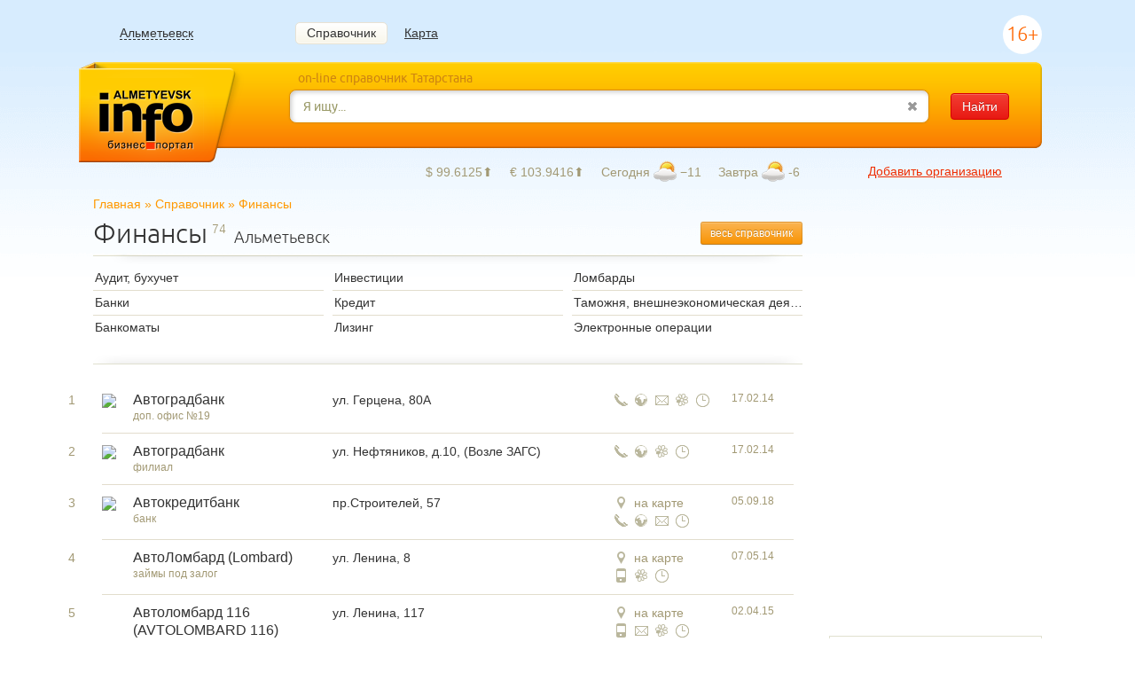

--- FILE ---
content_type: text/html; charset=UTF-8
request_url: http://almetyevsk.info/company/finansi
body_size: 9326
content:
<!DOCTYPE html>
<html lang="ru">
  <head>
    <meta http-equiv="Content-Type" content="text/html; charset=utf-8" />
    <link rel="stylesheet" type="text/css" href="http://as.tatarstan.info/c318593f/css/bootstrap-yii.css" />
<link rel="stylesheet" type="text/css" href="http://as.tatarstan.info/ee0d54f3/css/bootstrap.css" />
<link rel="stylesheet" type="text/css" href="http://as.tatarstan.info/ee0d54f3/fonts/fonts.css" />
<link rel="stylesheet" type="text/css" href="http://as.tatarstan.info/ee0d54f3/css/style.css" />
<link rel="stylesheet" type="text/css" href="http://as.tatarstan.info/ee0d54f3/css/UI.css" />
<link rel="stylesheet" type="text/css" href="http://as.tatarstan.info/ee0d54f3/css/chosen.css" />
<script type="text/javascript" src="//ajax.googleapis.com/ajax/libs/jquery/1.8.3/jquery.min.js"></script>
<script type="text/javascript" src="//ajax.googleapis.com/ajax/libs/swfobject/2.2/swfobject.js"></script>
<script type="text/javascript">
/*<![CDATA[*/

var yaParams = {Category_almetyevsk: "22.Финансы"};

/*]]>*/
</script>
<title>Финансы в Альметьевске</title>
    <meta name="viewport" content="width=device-width, initial-scale=1.0, user-scalable=no">
    <meta name="keywords" content="Финансы в Альметьевске">
    <meta name="description" content="Телефонный справочник организаций, фирм города Альметьевск, а также карта, объявления - работа (вакансии), развлечения, удобный поиск по каталогу">
      <link rel="shortcut icon" href="/favicon.ico" />
      <link href="/favicon.ico" rel="icon" type="image/x-icon" />
    <!--[if lt IE 9]>
      <script src="//html5shim.googlecode.com/svn/trunk/html5.js"></script>
    <![endif]-->
<!-- Yandex.RTB -->
<script>window.yaContextCb=window.yaContextCb||[]</script>
<script src="https://yandex.ru/ads/system/context.js" async></script>
  </head>

  <body>
  <div id="temp" style="position: absolute; top: -30px; height: 20px; overflow-x: hidden; overflow-y: hidden;"></div>
    <div id="top-bar">
      <div class="container">
        <div class="row">
        <div class="span2">
          <a href="/"><img class="mt5" src="http://st.tatarstan.info/img/logo_mini_0.png" /></a>
        </div>
        <div class="span5 top-bar-city">
          <a href="javascript:;" class="top-bar-city-selected">Альметьевск</a>
          <ul class="top-bar-city-select">
			<li><a href="javascript:;" rel="kazan16">Казань</a></li>
			<li><a href="javascript:;" rel="chelny">Набережные Челны</a></li>
			<li><a href="javascript:;" rel="nizhnekamsk">Нижнекамск</a></li>
			<li><a href="javascript:;" rel="almetyevsk">Альметьевск</a></li>
			<li><a href="javascript:;" rel="elabuga">Елабуга</a></li>
			<!-- li><a href="javascript:;" rel="chistopol16">Чистополь</a></li -->
			<li><a href="javascript:;" rel="tatarstan">Татарстан</a></li>
          </ul>
        </div>
        <div class="span8 top-bar-search-wrap">
					<form method="get" action="/company/search/">
						<input type="text" id="top-bar-search" name="q" value="Я ищу..." />
						<i class="company-icon-search"></i>
					</form>
        </div>
        <div class="span3">
          <a id="top-show-pop-up-company" class="btn btn-warning btn-small pull-right" style="margin-top: 4px;" data-loading-text="Загрузка..." href="javascript:;">весь справочник</a>
        </div>
        <div class="span6">
			<a href="javascript:;" class="btn btn-small btn-block add-company-ext-link btn-danger fs16" style="margin-top: 4px;">Добавить организацию</a>
        </div>
      </div>
      </div>
    </div>
    <div id="scroll">
      <a href="javascript:;">наверх</a>
    </div>

    <div id="wrap">
      <!--div class="top-banner">
			  </div-->

      <div class="container">
        <header>
          <div class="top-menu-bar row">
            <div class="span5 top-city">
              <a class="top-city-selected" href="javascript:;">Альметьевск</a>
              <ul class="top-city-select">
				<li><a href="javascript:;" rel="kazan16">Казань</a></li>
				<li><a href="javascript:;" rel="chelny">Набережные Челны</a></li>
				<li><a href="javascript:;" rel="nizhnekamsk">Нижнекамск</a></li>
				<li><a href="javascript:;" rel="almetyevsk">Альметьевск</a></li>
				<li><a href="javascript:;" rel="elabuga">Елабуга</a></li>
				<!-- li><a href="javascript:;" rel="chistopol16">Чистополь</a></li -->
				<li><a href="javascript:;" rel="tatarstan">Татарстан</a></li>
              </ul>
            </div>
            <div class="top-menu span17">
              <nav>
                <ul id="yw1">
<li class="active"><a href="/company/">Справочник</a></li>
<li><a href="/map/">Карта</a></li>
</ul>              </nav>
            </div>
            <div class="span2">
              <div class="top-rating">16+</div>
            </div>
          </div>
          <div class="top-search-bar city-12 row">
            <div class="span5">
              <a class="logo" href="/"><span>Бизнес портал Tatarstan.info</span></a>
            </div>
            <div class="span19">
              <div class="row">
                <div class="span19 site-title">on-line справочник Татарстана</div>
                <div class="span19 search-box">
                  <div id="top-search-wrap">
                    <form action="/company/search/" method="get">
                    <input type="text" id="top-search" name="q" value="Я ищу..." />
                    <a id="clear-search-field" href="javascript:;"><i class="icon-remove"></i></a>
                    <button type="submit" class="btn btn-danger ml20">Найти</button>
                    </form>
                  </div>
                </div>
                <div class="span15 offset3 informers-box">
                  <div class="row">

                      
<div class="span11 informers-row">
    <span>&#36; 99.6125&#11014;</span>
    <span>&euro; 103.9416&#11014;</span>
    <span class="weather" title="Облачно с прояснениями">Сегодня <span class="weather-icon weather-icon-9">−11</span></span>
    <span class="weather" title="Небольшой снег">Завтра <span class="weather-icon weather-icon-9">-6</span></span>
</div>

                     <div class="span4">
                      <a href="javascript:;" class="top-add-company-link add-company-ext-link">Добавить организацию</a>
                    </div>
                  </div>
                </div>
              </div>
            </div>
          </div>
        </header>
        <div class="content">
		      <div class="row">
        <div class="span24 breadcrumbs">
		<div class="breadcrumbs">
<a href="/">Главная</a> &#187; <a href="/company/">Справочник</a> &#187; <!--noindex--><span>Финансы</span><!--/noindex--></div>        </div>
        <div class="span18">
				  <a id="show-pop-up-company" class="btn btn-warning btn-small pull-right mt10" data-loading-text="Загрузка..." href="javascript:;">весь справочник</a>
          <h1>Финансы<span><sup class="brown ml5 mr5"><noindex>74</noindex></sup>  Альметьевск</span></h1>
          <div class="hr-shadowed"><div></div></div>
		            <ul class="row subcats-list">
			<li class="span6">
      			              <a href="/company/finansi/audit_buhuchet" title="Аудит, бухучет">Аудит, бухучет</a>
                                  <hr />
													              <a href="/company/finansi/banki" title="Банки">Банки</a>
                                  <hr />
													              <a href="/company/finansi/bankomati" title="Банкоматы">Банкоматы</a>
              										</li>
										<li class="span6">
																		              <a href="/company/finansi/investicii" title="Инвестиции">Инвестиции</a>
                                  <hr />
													              <a href="/company/finansi/kredit" title="Кредит">Кредит</a>
                                  <hr />
													              <a href="/company/finansi/lizing" title="Лизинг">Лизинг</a>
              										</li>
										<li class="span6">
																		              <a href="/company/finansi/lombardi" title="Ломбарды">Ломбарды</a>
                                  <hr />
													              <a href="/company/finansi/tamozhnya" title="Таможня, внешнеэкономическая деятельность">Таможня, внешнеэкономическая деятельность</a>
                                  <hr />
													              <a href="/company/finansi/jelektronnie-operacii" title="Электронные операции">Электронные операции</a>
              										</li>
										<li class="span6">
																		            </li>
          </ul>
          <div class="clear"></div>
          <div class="hr-shadowed-down mt10"><div></div></div>
		  
					
			      					  		  
                  <div class="company-list mt30">
				                            <div class="row company-list-item">
              <div class="company-index">1</div>
              <div class="span1 company-favicon">
                                <img src="https://www.google.com/s2/favicons?domain=http://www.avtogradbank.ru" />
                            </div>
              <div class="span5 company-info">
                <div class="company-name">
				<a href="/avtogradbank">
                    Автоградбанк                </a>
				</div>
								<div class="brown fs12">доп. офис №19</div>
                <div class="company-links">
                                </div>
              </div>
              <div class="span7">
                ул. Герцена, 80А												              </div>
              <div class="span3">
									                  <div class="company-icons">
                  										<div><i class="company-icon-desk-phone" title="Телефон"></i></div>
                                                                          <div><i class="company-icon-site" title="Сайт организации"></i></div>
                                                      										<div><i class="company-icon-mail" title="Электронная почта"></i></div>
                                    										<div><i class="company-icon-icq" title="ICQ организации"></i></div>
                                    										<div><i class="company-icon-time" title="Режим работы"></i></div>
                  </div>
              </div>
			                <div class="span2 company-date brown fs12">
                17.02.14								<noindex>
                    <div class="company-wrong-info">
                        <a href="/avtogradbank#correct-info" rel="nofollow">Ошибка?</a>
                    </div>
                </noindex>
				              </div>
			              </div>        				        						  
                  <hr />
                                    <div class="row company-list-item">
              <div class="company-index">2</div>
              <div class="span1 company-favicon">
                                <img src="https://www.google.com/s2/favicons?domain=http://avtogradbank.ru" />
                            </div>
              <div class="span5 company-info">
                <div class="company-name">
				<a href="/avtogradbank-10">
                    Автоградбанк                </a>
				</div>
								<div class="brown fs12">филиал</div>
                <div class="company-links">
                                </div>
              </div>
              <div class="span7">
                ул. Нефтяников, д.10, (Возле ЗАГС)												              </div>
              <div class="span3">
									                  <div class="company-icons">
                  										<div><i class="company-icon-desk-phone" title="Телефон"></i></div>
                                                                          <div><i class="company-icon-site" title="Сайт организации"></i></div>
                                                                        										<div><i class="company-icon-icq" title="ICQ организации"></i></div>
                                    										<div><i class="company-icon-time" title="Режим работы"></i></div>
                  </div>
              </div>
			                <div class="span2 company-date brown fs12">
                17.02.14								<noindex>
                    <div class="company-wrong-info">
                        <a href="/avtogradbank-10#correct-info" rel="nofollow">Ошибка?</a>
                    </div>
                </noindex>
				              </div>
			              </div>        				        						  
                  <hr />
                                    <div class="row company-list-item">
              <div class="company-index">3</div>
              <div class="span1 company-favicon">
                                <img src="https://www.google.com/s2/favicons?domain=https://www.autokreditbank.ru" />
                            </div>
              <div class="span5 company-info">
                <div class="company-name">
				<a href="/avtokreditbank-1">
                    Автокредитбанк                </a>
				</div>
								<div class="brown fs12">банк</div>
                <div class="company-links">
                                </div>
              </div>
              <div class="span7">
                пр.Строителей, 57												              </div>
              <div class="span3">
																																<div>
										<a href="javascript:;" title="Карта проезда" class="company-map show-company-map" data-coordinate-x="54.88932315332063" data-coordinate-y="52.270412253967244" data-title="Автокредитбанк" data-address="пр.Строителей, 57"><i class="company-icon-map"></i>на карте</a>
									</div> 
																		                  <div class="company-icons">
                  										<div><i class="company-icon-desk-phone" title="Телефон"></i></div>
                                                                          <div><i class="company-icon-site" title="Сайт организации"></i></div>
                                                      										<div><i class="company-icon-mail" title="Электронная почта"></i></div>
                                                      										<div><i class="company-icon-time" title="Режим работы"></i></div>
                  </div>
              </div>
			                <div class="span2 company-date brown fs12">
                05.09.18								<noindex>
                    <div class="company-wrong-info">
                        <a href="/avtokreditbank-1#correct-info" rel="nofollow">Ошибка?</a>
                    </div>
                </noindex>
				              </div>
			              </div>        				        						  
                  <hr />
                                    <div class="row company-list-item">
              <div class="company-index">4</div>
              <div class="span1 company-favicon">
                            </div>
              <div class="span5 company-info">
                <div class="company-name">
				<a href="/avtolombard-1">
                    АвтоЛомбард  (Lombard)                </a>
				</div>
								<div class="brown fs12">займы под залог</div>
                <div class="company-links">
                                </div>
              </div>
              <div class="span7">
                ул. Ленина, 8												              </div>
              <div class="span3">
																																<div>
										<a href="javascript:;" title="Карта проезда" class="company-map show-company-map" data-coordinate-x="54.90446223946468" data-coordinate-y="52.30886960972595" data-title="АвтоЛомбард  (Lombard)" data-address="ул. Ленина, 8"><i class="company-icon-map"></i>на карте</a>
									</div> 
																		                  <div class="company-icons">
                                    										<div><i class="company-icon-phone" title="Мобильный телефон"></i></div>
                                                                                          										<div><i class="company-icon-icq" title="ICQ организации"></i></div>
                                    										<div><i class="company-icon-time" title="Режим работы"></i></div>
                  </div>
              </div>
			                <div class="span2 company-date brown fs12">
                07.05.14								<noindex>
                    <div class="company-wrong-info">
                        <a href="/avtolombard-1#correct-info" rel="nofollow">Ошибка?</a>
                    </div>
                </noindex>
				              </div>
			              </div>        				        						  
                  <hr />
                                    <div class="row company-list-item">
              <div class="company-index">5</div>
              <div class="span1 company-favicon">
                            </div>
              <div class="span5 company-info">
                <div class="company-name">
				<a href="/avtolombard-116">
                    Автоломбард 116 (AVTOLOMBARD 116)                </a>
				</div>
								<div class="brown fs12">автоломбард</div>
                <div class="company-links">
                                </div>
              </div>
              <div class="span7">
                ул. Ленина, 117												              </div>
              <div class="span3">
																																<div>
										<a href="javascript:;" title="Карта проезда" class="company-map show-company-map" data-coordinate-x="54.898050131860096" data-coordinate-y="52.27123249999998" data-title="Автоломбард 116 (AVTOLOMBARD 116)" data-address="ул. Ленина, 117"><i class="company-icon-map"></i>на карте</a>
									</div> 
																		                  <div class="company-icons">
                                    										<div><i class="company-icon-phone" title="Мобильный телефон"></i></div>
                                                                        										<div><i class="company-icon-mail" title="Электронная почта"></i></div>
                                    										<div><i class="company-icon-icq" title="ICQ организации"></i></div>
                                    										<div><i class="company-icon-time" title="Режим работы"></i></div>
                  </div>
              </div>
			                <div class="span2 company-date brown fs12">
                02.04.15								<noindex>
                    <div class="company-wrong-info">
                        <a href="/avtolombard-116#correct-info" rel="nofollow">Ошибка?</a>
                    </div>
                </noindex>
				              </div>
			              </div>        				        						  
                  <hr />
                                    <div class="row company-list-item">
              <div class="company-index">6</div>
              <div class="span1 company-favicon">
                            </div>
              <div class="span5 company-info">
                <div class="company-name">
				<a href="/ai-ti-ss">
                    Ай Ти СС (IT-SS)                </a>
				</div>
								<div class="brown fs12">обслуживание компьютерной техники</div>
                <div class="company-links">
                                </div>
              </div>
              <div class="span7">
                												              </div>
              <div class="span3">
									                  <div class="company-icons">
                                    										<div><i class="company-icon-phone" title="Мобильный телефон"></i></div>
                                                                                          										<div><i class="company-icon-icq" title="ICQ организации"></i></div>
                                    										<div><i class="company-icon-time" title="Режим работы"></i></div>
                  </div>
              </div>
			                <div class="span2 company-date brown fs12">
                17.02.14								<noindex>
                    <div class="company-wrong-info">
                        <a href="/ai-ti-ss#correct-info" rel="nofollow">Ошибка?</a>
                    </div>
                </noindex>
				              </div>
			              </div>        				        						  
                  <hr />
                                    <div class="row company-list-item">
              <div class="company-index">7</div>
              <div class="span1 company-favicon">
                                <img src="https://www.google.com/s2/favicons?domain=http://akbars.ru/about/branches/rt/almetevsk" />
                            </div>
              <div class="span5 company-info">
                <div class="company-name">
				<a href="/akbars-bank">
                    АкБарс Банк                </a>
				</div>
								<div class="brown fs12">филиал</div>
                <div class="company-links">
                                </div>
              </div>
              <div class="span7">
                ул. Ленина, 113А												              </div>
              <div class="span3">
									                  <div class="company-icons">
                  										<div><i class="company-icon-desk-phone" title="Телефон"></i></div>
                                                                          <div><i class="company-icon-site" title="Сайт организации"></i></div>
                                                                        										<div><i class="company-icon-icq" title="ICQ организации"></i></div>
                                    										<div><i class="company-icon-time" title="Режим работы"></i></div>
                  </div>
              </div>
			                <div class="span2 company-date brown fs12">
                17.02.14								<noindex>
                    <div class="company-wrong-info">
                        <a href="/akbars-bank#correct-info" rel="nofollow">Ошибка?</a>
                    </div>
                </noindex>
				              </div>
			              </div>        				        						  
                  <hr />
                                    <div class="row company-list-item">
              <div class="company-index">8</div>
              <div class="span1 company-favicon">
                                <img src="https://www.google.com/s2/favicons?domain=http://akibank.ru" />
                            </div>
              <div class="span5 company-info">
                <div class="company-name">
				<a href="/akibank-6">
                    Акибанк                </a>
				</div>
								<div class="brown fs12">филиал</div>
                <div class="company-links">
                                </div>
              </div>
              <div class="span7">
                ул. Ленина, 1Б												              </div>
              <div class="span3">
									                  <div class="company-icons">
                  										<div><i class="company-icon-desk-phone" title="Телефон"></i></div>
                                                                          <div><i class="company-icon-site" title="Сайт организации"></i></div>
                                                                        										<div><i class="company-icon-icq" title="ICQ организации"></i></div>
                                    										<div><i class="company-icon-time" title="Режим работы"></i></div>
                  </div>
              </div>
			                <div class="span2 company-date brown fs12">
                17.02.14								<noindex>
                    <div class="company-wrong-info">
                        <a href="/akibank-6#correct-info" rel="nofollow">Ошибка?</a>
                    </div>
                </noindex>
				              </div>
			              </div>        				        						  
                  <hr />
                                    <div class="row company-list-item">
              <div class="company-index">9</div>
              <div class="span1 company-favicon">
                            </div>
              <div class="span5 company-info">
                <div class="company-name">
				<a href="/akcionernyi-kapital">
                    Акционерный капитал                </a>
				</div>
								<div class="brown fs12">услуги брокеров</div>
                <div class="company-links">
                                </div>
              </div>
              <div class="span7">
                ул. Мира, 10												              </div>
              <div class="span3">
									                  <div class="company-icons">
                  										<div><i class="company-icon-desk-phone" title="Телефон"></i></div>
                                                                                                            										<div><i class="company-icon-icq" title="ICQ организации"></i></div>
                                    										<div><i class="company-icon-time" title="Режим работы"></i></div>
                  </div>
              </div>
			                <div class="span2 company-date brown fs12">
                17.02.14								<noindex>
                    <div class="company-wrong-info">
                        <a href="/akcionernyi-kapital#correct-info" rel="nofollow">Ошибка?</a>
                    </div>
                </noindex>
				              </div>
			              </div>        				        						  
                  <hr />
                                    <div class="row company-list-item">
              <div class="company-index">10</div>
              <div class="span1 company-favicon">
                                <img src="https://www.google.com/s2/favicons?domain=http://www.alfabank.ru/" />
                            </div>
              <div class="span5 company-info">
                <div class="company-name">
				<a href="/alfa-bank">
                    Альфа-Банк                </a>
				</div>
								<div class="brown fs12">офис Альметьевский</div>
                <div class="company-links">
                                </div>
              </div>
              <div class="span7">
                ул. Тимирязева, 43												              </div>
              <div class="span3">
																																<div>
										<a href="javascript:;" title="Карта проезда" class="company-map show-company-map" data-coordinate-x="54.900919684920986" data-coordinate-y="52.30312431801602" data-title="Альфа-Банк" data-address="ул. Тимирязева, 43"><i class="company-icon-map"></i>на карте</a>
									</div> 
																		                  <div class="company-icons">
                                    										<div><i class="company-icon-phone" title="Мобильный телефон"></i></div>
                                                        <div><i class="company-icon-site" title="Сайт организации"></i></div>
                                                                        										<div><i class="company-icon-icq" title="ICQ организации"></i></div>
                                    										<div><i class="company-icon-time" title="Режим работы"></i></div>
                  </div>
              </div>
			                <div class="span2 company-date brown fs12">
                30.10.13								<noindex>
                    <div class="company-wrong-info">
                        <a href="/alfa-bank#correct-info" rel="nofollow">Ошибка?</a>
                    </div>
                </noindex>
				              </div>
			              </div>        								</div>
				          <div class="small-double-banners">
            <!-- div></div -->
            <!-- div class="ml50"></div -->
<!-- Yandex.RTB R-A-6695-5 -->
<div id="yandex_rtb_R-A-6695-5"></div>
<script>window.yaContextCb.push(()=>{
  Ya.Context.AdvManager.render({
    renderTo: 'yandex_rtb_R-A-6695-5',
    blockId: 'R-A-6695-5'
  })
})</script>
          </div>				        						  
                  <div class="company-list mt30">
				                            <div class="row company-list-item">
              <div class="company-index">11</div>
              <div class="span1 company-favicon">
                                <img src="https://www.google.com/s2/favicons?domain=http://allianceunion.ru" />
                            </div>
              <div class="span5 company-info">
                <div class="company-name">
				<a href="/alyans-yunion">
                    Альянс Юнион                </a>
				</div>
								<div class="brown fs12">Forex</div>
                <div class="company-links">
                                </div>
              </div>
              <div class="span7">
                ул. Белоглазова, 46												              </div>
              <div class="span3">
																																<div>
										<a href="javascript:;" title="Карта проезда" class="company-map show-company-map" data-coordinate-x="54.908461920371046" data-coordinate-y="52.30135942448427" data-title="Альянс Юнион" data-address="ул. Белоглазова, 46"><i class="company-icon-map"></i>на карте</a>
									</div> 
																		                  <div class="company-icons">
                  										<div><i class="company-icon-desk-phone" title="Телефон"></i></div>
                                    										<div><i class="company-icon-phone" title="Мобильный телефон"></i></div>
                                                        <div><i class="company-icon-site" title="Сайт организации"></i></div>
                                                      										<div><i class="company-icon-mail" title="Электронная почта"></i></div>
                                    										<div><i class="company-icon-icq" title="ICQ организации"></i></div>
                                    										<div><i class="company-icon-skype" title="Skype организации"></i></div>
                  										<div><i class="company-icon-time" title="Режим работы"></i></div>
                  </div>
              </div>
			                <div class="span2 company-date brown fs12">
                28.01.14								<noindex>
                    <div class="company-wrong-info">
                        <a href="/alyans-yunion#correct-info" rel="nofollow">Ошибка?</a>
                    </div>
                </noindex>
				              </div>
			              </div>        				        						  
                  <hr />
                                    <div class="row company-list-item">
              <div class="company-index">12</div>
              <div class="span1 company-favicon">
                                <img src="https://www.google.com/s2/favicons?domain=http://allianceunion.ru" />
                            </div>
              <div class="span5 company-info">
                <div class="company-name">
				<a href="/alyans-yunion-2">
                    Альянс Юнион (Alliance Union, Ltd)                </a>
				</div>
								<div class="brown fs12">forex</div>
                <div class="company-links">
                                </div>
              </div>
              <div class="span7">
                												              </div>
              <div class="span3">
									                  <div class="company-icons">
                  										<div><i class="company-icon-desk-phone" title="Телефон"></i></div>
                                                                          <div><i class="company-icon-site" title="Сайт организации"></i></div>
                                                                        										<div><i class="company-icon-icq" title="ICQ организации"></i></div>
                                    										<div><i class="company-icon-time" title="Режим работы"></i></div>
                  </div>
              </div>
			                <div class="span2 company-date brown fs12">
                17.02.14								<noindex>
                    <div class="company-wrong-info">
                        <a href="/alyans-yunion-2#correct-info" rel="nofollow">Ошибка?</a>
                    </div>
                </noindex>
				              </div>
			              </div>        				        						  
                  <hr />
                                    <div class="row company-list-item">
              <div class="company-index">13</div>
              <div class="span1 company-favicon">
                                <img src="https://www.google.com/s2/favicons?domain=http://atg-cartridge.ru" />
                            </div>
              <div class="span5 company-info">
                <div class="company-name">
				<a href="/atg">
                    АТГ (Alternate Technology Group)                </a>
				</div>
								<div class="brown fs12">картриджи и тонеры</div>
                <div class="company-links">
                                </div>
              </div>
              <div class="span7">
                Казань, пр. Фатыха Амирхана, 50												              </div>
              <div class="span3">
									                  <div class="company-icons">
                                                                          <div><i class="company-icon-site" title="Сайт организации"></i></div>
                                                                        										<div><i class="company-icon-icq" title="ICQ организации"></i></div>
                                    										<div><i class="company-icon-time" title="Режим работы"></i></div>
                  </div>
              </div>
			                <div class="span2 company-date brown fs12">
                17.02.14								<noindex>
                    <div class="company-wrong-info">
                        <a href="/atg#correct-info" rel="nofollow">Ошибка?</a>
                    </div>
                </noindex>
				              </div>
			              </div>        				        						  
                  <hr />
                                    <div class="row company-list-item">
              <div class="company-index">14</div>
              <div class="span1 company-favicon">
                                <img src="https://www.google.com/s2/favicons?domain=http://tataudit.ru" />
                            </div>
              <div class="span5 company-info">
                <div class="company-name">
				<a href="/auditservis">
                    АУДИТСЕРВИС                </a>
				</div>
								<div class="brown fs12">аудиторские услуги</div>
                <div class="company-links">
                                </div>
              </div>
              <div class="span7">
                ул. Сулеймановой, 1, (около налоговой)												              </div>
              <div class="span3">
									                  <div class="company-icons">
                                                                          <div><i class="company-icon-site" title="Сайт организации"></i></div>
                                                      										<div><i class="company-icon-mail" title="Электронная почта"></i></div>
                                    										<div><i class="company-icon-icq" title="ICQ организации"></i></div>
                                    										<div><i class="company-icon-time" title="Режим работы"></i></div>
                  </div>
              </div>
			                <div class="span2 company-date brown fs12">
                17.02.14								<noindex>
                    <div class="company-wrong-info">
                        <a href="/auditservis#correct-info" rel="nofollow">Ошибка?</a>
                    </div>
                </noindex>
				              </div>
			              </div>        				        						  
                  <hr />
                                    <div class="row company-list-item">
              <div class="company-index">15</div>
              <div class="span1 company-favicon">
                            </div>
              <div class="span5 company-info">
                <div class="company-name">
				<a href="/baltjenergojeffekt">
                    БалтЭнергоЭффект                </a>
				</div>
								<div class="brown fs12">энергетическое обследование</div>
                <div class="company-links">
                                </div>
              </div>
              <div class="span7">
                Казань, Чистопольская, 75, оф. 16												              </div>
              <div class="span3">
									                  <div class="company-icons">
                                                                                                            										<div><i class="company-icon-icq" title="ICQ организации"></i></div>
                                    										<div><i class="company-icon-time" title="Режим работы"></i></div>
                  </div>
              </div>
			                <div class="span2 company-date brown fs12">
                17.02.14								<noindex>
                    <div class="company-wrong-info">
                        <a href="/baltjenergojeffekt#correct-info" rel="nofollow">Ошибка?</a>
                    </div>
                </noindex>
				              </div>
			              </div>        				        						  
                  <hr />
                                    <div class="row company-list-item">
              <div class="company-index">16</div>
              <div class="span1 company-favicon">
                                <img src="https://www.google.com/s2/favicons?domain=http://bcs.ru/contacts/broker/almetyevsk" />
                            </div>
              <div class="span5 company-info">
                <div class="company-name">
				<a href="/brokerkreditservis">
                    БрокерКредитСервис                </a>
				</div>
								<div class="brown fs12"></div>
                <div class="company-links">
                                </div>
              </div>
              <div class="span7">
                ул. Ленина, 8												              </div>
              <div class="span3">
									                  <div class="company-icons">
                                                                          <div><i class="company-icon-site" title="Сайт организации"></i></div>
                                                      										<div><i class="company-icon-mail" title="Электронная почта"></i></div>
                                    										<div><i class="company-icon-icq" title="ICQ организации"></i></div>
                                    										<div><i class="company-icon-time" title="Режим работы"></i></div>
                  </div>
              </div>
			                <div class="span2 company-date brown fs12">
                17.02.14								<noindex>
                    <div class="company-wrong-info">
                        <a href="/brokerkreditservis#correct-info" rel="nofollow">Ошибка?</a>
                    </div>
                </noindex>
				              </div>
			              </div>        				        						  
                  <hr />
                                    <div class="row company-list-item">
              <div class="company-index">17</div>
              <div class="span1 company-favicon">
                            </div>
              <div class="span5 company-info">
                <div class="company-name">
				<a href="/vash-dom">
                    Ваш дом                </a>
				</div>
								<div class="brown fs12">агентство недвижимости</div>
                <div class="company-links">
                                </div>
              </div>
              <div class="span7">
                ул. Маяковского, 49-3												              </div>
              <div class="span3">
									                  <div class="company-icons">
                  										<div><i class="company-icon-desk-phone" title="Телефон"></i></div>
                                                                                                            										<div><i class="company-icon-icq" title="ICQ организации"></i></div>
                                    										<div><i class="company-icon-time" title="Режим работы"></i></div>
                  </div>
              </div>
			                <div class="span2 company-date brown fs12">
                17.02.14								<noindex>
                    <div class="company-wrong-info">
                        <a href="/vash-dom#correct-info" rel="nofollow">Ошибка?</a>
                    </div>
                </noindex>
				              </div>
			              </div>        				        						  
                  <hr />
                                    <div class="row company-list-item">
              <div class="company-index">18</div>
              <div class="span1 company-favicon">
                                <img src="https://www.google.com/s2/favicons?domain=https://almetievsk.avtolombard116.ru" />
                            </div>
              <div class="span5 company-info">
                <div class="company-name">
				<a href="/vash-finansist-1">
                    Ваш ФинансистЪ                </a>
				</div>
								<div class="brown fs12">деньги под залог ПТС</div>
                <div class="company-links">
                                </div>
              </div>
              <div class="span7">
                ул. Советская, 178, ст. 2												              </div>
              <div class="span3">
																																<div>
										<a href="javascript:;" title="Карта проезда" class="company-map show-company-map" data-coordinate-x="54.912250947233126" data-coordinate-y="52.328327736324745" data-title="Ваш ФинансистЪ" data-address="ул. Советская, 178, ст. 2"><i class="company-icon-map"></i>на карте</a>
									</div> 
																		                  <div class="company-icons">
                                    										<div><i class="company-icon-phone" title="Мобильный телефон"></i></div>
                                                        <div><i class="company-icon-site" title="Сайт организации"></i></div>
                                                      										<div><i class="company-icon-mail" title="Электронная почта"></i></div>
                                                      										<div><i class="company-icon-time" title="Режим работы"></i></div>
                  </div>
              </div>
			                <div class="span2 company-date brown fs12">
                28.05.20								<noindex>
                    <div class="company-wrong-info">
                        <a href="/vash-finansist-1#correct-info" rel="nofollow">Ошибка?</a>
                    </div>
                </noindex>
				              </div>
			              </div>        				        						  
                  <hr />
                                    <div class="row company-list-item">
              <div class="company-index">19</div>
              <div class="span1 company-favicon">
                                <img src="https://www.google.com/s2/favicons?domain=http://vtb24.ru/almetevsk" />
                            </div>
              <div class="span5 company-info">
                <div class="company-name">
				<a href="/vneshtorgbank">
                    ВнешТоргБанк                </a>
				</div>
								<div class="brown fs12">операционный офис</div>
                <div class="company-links">
                                </div>
              </div>
              <div class="span7">
                пр. Строителей, 20												              </div>
              <div class="span3">
																																<div>
										<a href="javascript:;" title="Карта проезда" class="company-map show-company-map" data-coordinate-x="54.90256610019975" data-coordinate-y="52.27008091534417" data-title="ВнешТоргБанк" data-address="пр. Строителей, 20"><i class="company-icon-map"></i>на карте</a>
									</div> 
																		                  <div class="company-icons">
                                                                          <div><i class="company-icon-site" title="Сайт организации"></i></div>
                                                                                          										<div><i class="company-icon-time" title="Режим работы"></i></div>
                  </div>
              </div>
			                <div class="span2 company-date brown fs12">
                16.05.19								<noindex>
                    <div class="company-wrong-info">
                        <a href="/vneshtorgbank#correct-info" rel="nofollow">Ошибка?</a>
                    </div>
                </noindex>
				              </div>
			              </div>        				        						  
                  <hr />
                                    <div class="row company-list-item">
              <div class="company-index">20</div>
              <div class="span1 company-favicon">
                                <img src="https://www.google.com/s2/favicons?domain=http://www.vtb24.ru/" />
                            </div>
              <div class="span5 company-info">
                <div class="company-name">
				<a href="/vtb-24-bank-8">
                    ВТБ 24 Банк                </a>
				</div>
								<div class="brown fs12">допофис Панорама</div>
                <div class="company-links">
                                </div>
              </div>
              <div class="span7">
                пр. Строителей, восточнее дома № 20												              </div>
              <div class="span3">
									                  <div class="company-icons">
                                    										<div><i class="company-icon-phone" title="Мобильный телефон"></i></div>
                                                        <div><i class="company-icon-site" title="Сайт организации"></i></div>
                                                                        										<div><i class="company-icon-icq" title="ICQ организации"></i></div>
                                    										<div><i class="company-icon-time" title="Режим работы"></i></div>
                  </div>
              </div>
			                <div class="span2 company-date brown fs12">
                27.08.13								<noindex>
                    <div class="company-wrong-info">
                        <a href="/vtb-24-bank-8#correct-info" rel="nofollow">Ошибка?</a>
                    </div>
                </noindex>
				              </div>
			              </div>        				        						  
                  <hr />
                                    <div class="row company-list-item">
              <div class="company-index">21</div>
              <div class="span1 company-favicon">
                                <img src="https://www.google.com/s2/favicons?domain=http://bankgorod.ru/kzn/" />
                            </div>
              <div class="span5 company-info">
                <div class="company-name">
				<a href="/gorod_dopofis-almetevskii">
                    ГОРОД, допофис Альметьевский                </a>
				</div>
								<div class="brown fs12">банк</div>
                <div class="company-links">
                                </div>
              </div>
              <div class="span7">
                ул. Гагарина, 7												              </div>
              <div class="span3">
																																<div>
										<a href="javascript:;" title="Карта проезда" class="company-map show-company-map" data-coordinate-x="54.90189045458814" data-coordinate-y="52.295350771163946" data-title="ГОРОД, допофис Альметьевский" data-address="ул. Гагарина, 7"><i class="company-icon-map"></i>на карте</a>
									</div> 
																		                  <div class="company-icons">
                  										<div><i class="company-icon-desk-phone" title="Телефон"></i></div>
                                                                          <div><i class="company-icon-site" title="Сайт организации"></i></div>
                                                      										<div><i class="company-icon-mail" title="Электронная почта"></i></div>
                                    										<div><i class="company-icon-icq" title="ICQ организации"></i></div>
                                    										<div><i class="company-icon-time" title="Режим работы"></i></div>
                  </div>
              </div>
			                <div class="span2 company-date brown fs12">
                22.01.15								<noindex>
                    <div class="company-wrong-info">
                        <a href="/gorod_dopofis-almetevskii#correct-info" rel="nofollow">Ошибка?</a>
                    </div>
                </noindex>
				              </div>
			              </div>        				        						  
                  <hr />
                                    <div class="row company-list-item">
              <div class="company-index">22</div>
              <div class="span1 company-favicon">
                                <img src="https://www.google.com/s2/favicons?domain=http://гоззайм.рф" />
                            </div>
              <div class="span5 company-info">
                <div class="company-name">
				<a href="/goszaim-alm">
                    ГосЗайм                </a>
				</div>
								<div class="brown fs12">кредитный потребительский кооператив граждан </div>
                <div class="company-links">
                                </div>
              </div>
              <div class="span7">
                ул. Ленина, 30, этаж 1												              </div>
              <div class="span3">
																																<div>
										<a href="javascript:;" title="Карта проезда" class="company-map show-company-map" data-coordinate-x="54.90046162441161" data-coordinate-y="52.30662532325317" data-title="ГосЗайм" data-address="ул. Ленина, 30, этаж 1"><i class="company-icon-map"></i>на карте</a>
									</div> 
																		                  <div class="company-icons">
                  										<div><i class="company-icon-desk-phone" title="Телефон"></i></div>
                                    										<div><i class="company-icon-phone" title="Мобильный телефон"></i></div>
                                                        <div><i class="company-icon-site" title="Сайт организации"></i></div>
                                                      										<div><i class="company-icon-mail" title="Электронная почта"></i></div>
                                    										<div><i class="company-icon-icq" title="ICQ организации"></i></div>
                                    										<div><i class="company-icon-time" title="Режим работы"></i></div>
                  </div>
              </div>
			                <div class="span2 company-date brown fs12">
                27.01.15								<noindex>
                    <div class="company-wrong-info">
                        <a href="/goszaim-alm#correct-info" rel="nofollow">Ошибка?</a>
                    </div>
                </noindex>
				              </div>
			              </div>        				        						  
                  <hr />
                                    <div class="row company-list-item">
              <div class="company-index">23</div>
              <div class="span1 company-favicon">
                                <img src="https://www.google.com/s2/favicons?domain=http://www.devoncredit.ru" />
                            </div>
              <div class="span5 company-info">
                <div class="company-name">
				<a href="/devon-kredit-alm">
                    Девон-Кредит                </a>
				</div>
								<div class="brown fs12">альметьевский филиал</div>
                <div class="company-links">
                                </div>
              </div>
              <div class="span7">
                ул. Ленина, 77												              </div>
              <div class="span3">
																																<div>
										<a href="javascript:;" title="Карта проезда" class="company-map show-company-map" data-coordinate-x="54.897877344238786" data-coordinate-y="52.28589988581817" data-title="Девон-Кредит" data-address="ул. Ленина, 77"><i class="company-icon-map"></i>на карте</a>
									</div> 
																		                  <div class="company-icons">
                  										<div><i class="company-icon-desk-phone" title="Телефон"></i></div>
                                                                          <div><i class="company-icon-site" title="Сайт организации"></i></div>
                                                                        										<div><i class="company-icon-icq" title="ICQ организации"></i></div>
                                    										<div><i class="company-icon-time" title="Режим работы"></i></div>
                  </div>
              </div>
			                <div class="span2 company-date brown fs12">
                27.01.15								<noindex>
                    <div class="company-wrong-info">
                        <a href="/devon-kredit-alm#correct-info" rel="nofollow">Ошибка?</a>
                    </div>
                </noindex>
				              </div>
			              </div>        				        						  
                  <hr />
                                    <div class="row company-list-item">
              <div class="company-index">24</div>
              <div class="span1 company-favicon">
                            </div>
              <div class="span5 company-info">
                <div class="company-name">
				<a href="/devon-lizing">
                    Девон-лизинг                </a>
				</div>
								<div class="brown fs12">лизинг</div>
                <div class="company-links">
                                </div>
              </div>
              <div class="span7">
                ул. Лермонтова, 47												              </div>
              <div class="span3">
									                  <div class="company-icons">
                  										<div><i class="company-icon-desk-phone" title="Телефон"></i></div>
                                                                                                            										<div><i class="company-icon-icq" title="ICQ организации"></i></div>
                                    										<div><i class="company-icon-time" title="Режим работы"></i></div>
                  </div>
              </div>
			                <div class="span2 company-date brown fs12">
                17.02.14								<noindex>
                    <div class="company-wrong-info">
                        <a href="/devon-lizing#correct-info" rel="nofollow">Ошибка?</a>
                    </div>
                </noindex>
				              </div>
			              </div>        				        						  
                  <hr />
                                    <div class="row company-list-item">
              <div class="company-index">25</div>
              <div class="span1 company-favicon">
                            </div>
              <div class="span5 company-info">
                <div class="company-name">
				<a href="/delovoi-centr-2">
                    Деловой Центр                </a>
				</div>
								<div class="brown fs12">бухгалтерское сопровождение</div>
                <div class="company-links">
                                </div>
              </div>
              <div class="span7">
                ул. Маяковского												              </div>
              <div class="span3">
									                  <div class="company-icons">
                  										<div><i class="company-icon-desk-phone" title="Телефон"></i></div>
                                    										<div><i class="company-icon-phone" title="Мобильный телефон"></i></div>
                                                                                          										<div><i class="company-icon-icq" title="ICQ организации"></i></div>
                                    										<div><i class="company-icon-time" title="Режим работы"></i></div>
                  </div>
              </div>
			                <div class="span2 company-date brown fs12">
                17.02.14								<noindex>
                    <div class="company-wrong-info">
                        <a href="/delovoi-centr-2#correct-info" rel="nofollow">Ошибка?</a>
                    </div>
                </noindex>
				              </div>
			              </div>        				        						  
                  <hr />
                                    <div class="row company-list-item">
              <div class="company-index">26</div>
              <div class="span1 company-favicon">
                                <img src="https://www.google.com/s2/favicons?domain=http://Деньгимигом.рф" />
                            </div>
              <div class="span5 company-info">
                <div class="company-name">
				<a href="/dengimigom-10">
                    Деньгимигом                </a>
				</div>
								<div class="brown fs12">центр выдачи займов</div>
                <div class="company-links">
                                </div>
              </div>
              <div class="span7">
                ул. Ленина, 49												              </div>
              <div class="span3">
																																<div>
										<a href="javascript:;" title="Карта проезда" class="company-map show-company-map" data-coordinate-x="54.899335618763146" data-coordinate-y="52.29346564418022" data-title="Деньгимигом" data-address="ул. Ленина, 49"><i class="company-icon-map"></i>на карте</a>
									</div> 
																		                  <div class="company-icons">
                  										<div><i class="company-icon-desk-phone" title="Телефон"></i></div>
                                                                          <div><i class="company-icon-site" title="Сайт организации"></i></div>
                                                      										<div><i class="company-icon-mail" title="Электронная почта"></i></div>
                                                      										<div><i class="company-icon-time" title="Режим работы"></i></div>
                  </div>
              </div>
			                <div class="span2 company-date brown fs12">
                21.05.18								<noindex>
                    <div class="company-wrong-info">
                        <a href="/dengimigom-10#correct-info" rel="nofollow">Ошибка?</a>
                    </div>
                </noindex>
				              </div>
			              </div>        				        						  
                  <hr />
                                    <div class="row company-list-item">
              <div class="company-index">27</div>
              <div class="span1 company-favicon">
                                <img src="https://www.google.com/s2/favicons?domain=http://Деньгимигом.рф" />
                            </div>
              <div class="span5 company-info">
                <div class="company-name">
				<a href="/dengimigom-11">
                    Деньгимигом                </a>
				</div>
								<div class="brown fs12">центр выдачи займов</div>
                <div class="company-links">
                                </div>
              </div>
              <div class="span7">
                ул. Ленина, 49, ост. Главпочтамт												              </div>
              <div class="span3">
																																<div>
										<a href="javascript:;" title="Карта проезда" class="company-map show-company-map" data-coordinate-x="54.89932100322748" data-coordinate-y="52.29333451058962" data-title="Деньгимигом" data-address="ул. Ленина, 49, ост. Главпочтамт"><i class="company-icon-map"></i>на карте</a>
									</div> 
																		                  <div class="company-icons">
                  										<div><i class="company-icon-desk-phone" title="Телефон"></i></div>
                                                                          <div><i class="company-icon-site" title="Сайт организации"></i></div>
                                                      										<div><i class="company-icon-mail" title="Электронная почта"></i></div>
                                                      										<div><i class="company-icon-time" title="Режим работы"></i></div>
                  </div>
              </div>
			                <div class="span2 company-date brown fs12">
                21.05.18								<noindex>
                    <div class="company-wrong-info">
                        <a href="/dengimigom-11#correct-info" rel="nofollow">Ошибка?</a>
                    </div>
                </noindex>
				              </div>
			              </div>        				        						  
                  <hr />
                                    <div class="row company-list-item">
              <div class="company-index">28</div>
              <div class="span1 company-favicon">
                            </div>
              <div class="span5 company-info">
                <div class="company-name">
				<a href="/zhilpanorama-nch-1">
                    ЖилПанорама-НЧ                </a>
				</div>
								<div class="brown fs12">потребительский кредит</div>
                <div class="company-links">
                                </div>
              </div>
              <div class="span7">
                пр. Тукая, 37												              </div>
              <div class="span3">
																																<div>
										<a href="javascript:;" title="Карта проезда" class="company-map show-company-map" data-coordinate-x="54.89801948534428" data-coordinate-y="52.313711819704" data-title="ЖилПанорама-НЧ" data-address="пр. Тукая, 37"><i class="company-icon-map"></i>на карте</a>
									</div> 
																		                  <div class="company-icons">
                  										<div><i class="company-icon-desk-phone" title="Телефон"></i></div>
                                    										<div><i class="company-icon-phone" title="Мобильный телефон"></i></div>
                                                                                          										<div><i class="company-icon-icq" title="ICQ организации"></i></div>
                                    										<div><i class="company-icon-time" title="Режим работы"></i></div>
                  </div>
              </div>
			                <div class="span2 company-date brown fs12">
                13.11.13								<noindex>
                    <div class="company-wrong-info">
                        <a href="/zhilpanorama-nch-1#correct-info" rel="nofollow">Ошибка?</a>
                    </div>
                </noindex>
				              </div>
			              </div>        				        						  
                  <hr />
                                    <div class="row company-list-item">
              <div class="company-index">29</div>
              <div class="span1 company-favicon">
                                <img src="https://www.google.com/s2/favicons?domain=http://www.zenit.ru" />
                            </div>
              <div class="span5 company-info">
                <div class="company-name">
				<a href="/zenit-1">
                    Зенит                </a>
				</div>
								<div class="brown fs12">доп.офис Альметьевск</div>
                <div class="company-links">
                                </div>
              </div>
              <div class="span7">
                ул. Белоглазова, 26а												              </div>
              <div class="span3">
																																<div>
										<a href="javascript:;" title="Карта проезда" class="company-map show-company-map" data-coordinate-x="54.90893756805921" data-coordinate-y="52.30266880737354" data-title="Зенит" data-address="ул. Белоглазова, 26а"><i class="company-icon-map"></i>на карте</a>
									</div> 
																		                  <div class="company-icons">
                  										<div><i class="company-icon-desk-phone" title="Телефон"></i></div>
                                                                          <div><i class="company-icon-site" title="Сайт организации"></i></div>
                                                                        										<div><i class="company-icon-icq" title="ICQ организации"></i></div>
                                    										<div><i class="company-icon-time" title="Режим работы"></i></div>
                  </div>
              </div>
			                <div class="span2 company-date brown fs12">
                13.08.13								<noindex>
                    <div class="company-wrong-info">
                        <a href="/zenit-1#correct-info" rel="nofollow">Ошибка?</a>
                    </div>
                </noindex>
				              </div>
			              </div>        				        						  
                  <hr />
                                    <div class="row company-list-item">
              <div class="company-index">30</div>
              <div class="span1 company-favicon">
                                <img src="https://www.google.com/s2/favicons?domain=http://zenit.ru/contacts/regnetwork/regnetwork1" />
                            </div>
              <div class="span5 company-info">
                <div class="company-name">
				<a href="/zenit-6">
                    ЗЕНИТ                </a>
				</div>
								<div class="brown fs12">банк</div>
                <div class="company-links">
                                </div>
              </div>
              <div class="span7">
                ул. Мира, 6												              </div>
              <div class="span3">
									                  <div class="company-icons">
                                                                          <div><i class="company-icon-site" title="Сайт организации"></i></div>
                                                                        										<div><i class="company-icon-icq" title="ICQ организации"></i></div>
                                    										<div><i class="company-icon-time" title="Режим работы"></i></div>
                  </div>
              </div>
			                <div class="span2 company-date brown fs12">
                17.02.14								<noindex>
                    <div class="company-wrong-info">
                        <a href="/zenit-6#correct-info" rel="nofollow">Ошибка?</a>
                    </div>
                </noindex>
				              </div>
			              </div>        				        								      </div>
              
	  
      <div class="pagination pull-right">
      <ul id="yw0" class="yiiPager"><li class="first hidden"><a href="/company/finansi">&#171;</a></li>
<li class="hidden hidden"><a href="/company/finansi">&lt; Предыдущая</a></li>
<li class="page active"><a href="/company/finansi">1</a></li>
<li class="page"><a href="/company/finansi?page=2">2</a></li>
<li class="page"><a href="/company/finansi?page=3">3</a></li>
<li class="hidden"><a href="/company/finansi?page=2">Следующая &gt;</a></li>
<li class="last"><a href="/company/finansi?page=3">&#187;</a></li></ul>      </div>      

<div class="clearfix"></div>
        </div>
        <div class="span6">
          <div class="right-banner right-side">
						                        <!-- Yandex.RTB R-A-6695-4 -->
<div id="yandex_rtb_R-A-6695-4"></div>
<script>window.yaContextCb.push(()=>{
  Ya.Context.AdvManager.render({
    renderTo: 'yandex_rtb_R-A-6695-4',
    blockId: 'R-A-6695-4'
  })
})</script>
          </div>
          <div class="right-side">
            <div class="tenders"><br />
              <!-- a href="//tatarstan.info/research/" class="research" title="Исcледования" rel="nofollow">Исcледования</a-->
              <a href="//tatarstan.info/tender/" class="tender" title="Тендер" rel="nofollow">
                Нет заказов?
                <br />
                <span>Зайди на Тендер!</span>
              </a>
            </div>

                        </div>
        </div>
        <div class="double-banners span24">
          <div class="row">
            <!-- div class="double-banner span12"></div -->
            <!-- div class="double-banner span12"></div -->
<!-- Yandex.RTB R-A-6695-2 -->
<div id="yandex_rtb_R-A-6695-2"></div>
<script>window.yaContextCb.push(()=>{
  Ya.Context.AdvManager.render({
    renderTo: 'yandex_rtb_R-A-6695-2',
    blockId: 'R-A-6695-2'
  })
})</script>
          </div>
        </div>
      </div>
        </div>
      </div>
      
      <footer class="city-12">
        <div class="container">
          <div class="span4 footer-logo">
            <a href="/" title="Almetyevsk.info"></a>
          </div>
          <div class="span8 offset1 footer-contacts">
            © 2001-2026 Almetyevsk.info<br />
            проект <a href="https://hotkey.ru/" title="РА Hotkey">РА Hotkey</a><br /><a href="tel:+79178801580"title="+7 917 880-15-80">+7 917 880-15-80</a>
			
						<div class="row footer-buttons">
              <div class="span4">
                <a href="javascript:;" class="btn btn-warning login-button lk-link"><img src="http://st.tatarstan.info/img/login_icon.png" />Личный кабинет</a>
              </div>
            </div>
          </div>
          <div class="span5 footer-links">
            <ul>
              <li><a href="javascript:;" rel="/page/ads/" class="tatarstan-link" title="Реклама">Реклама</a></li>
              <li><a href="javascript:;" rel="/minisite/order" class="tatarstan-link" title="Мини-сайты">Мини-сайты</a></li>
              <li><a href="javascript:;" rel="/page/about/" class="tatarstan-link" title="О проекте">О проекте</a></li>
              <li><a href="/site/guestbook/" title="Гостевая">Гостевая</a></li>
            </ul>
          </div>
          <div class="span5 footer-counters pull-right">
            <a href="javascript:;" class="btn btn-danger btn-block mb20 add-company-ext-link">Добавить организацию</a>
            <noindex>
		<img src="http://tatup.ru/cgi-bin/counters/gcount.pl?act=vis&typ=36&id=2082" width="88" height="31" border="0" alt="Все сайты Татарстана"/>
	    </noindex>
          </div>
        </div>
      </footer>

    </div>

  <div id="counters" style="position:absolute;top:0;left:0;visibility:hidden;">

<!-- Rating@Mail.ru counter -->
<script type="text/javascript">//<![CDATA[
var _tmr = _tmr || [];
_tmr.push({id: "20207", type: "pageView", start: (new Date()).getTime()});
(function (d, w) {
  var ts = d.createElement("script"); ts.type = "text/javascript"; ts.async = true;
  ts.src = (d.location.protocol == "https:" ? "https:" : "http:") + "//top-fwz1.mail.ru/js/code.js";
  var f = function () {var s = d.getElementsByTagName("script")[0]; s.parentNode.insertBefore(ts, s);};
  if (w.opera == "[object Opera]") { d.addEventListener("DOMContentLoaded", f, false); } else { f(); }
})(document, window);
]]></script>
<!-- //Rating@Mail.ru counter -->

<!--LiveInternet counter-->
<script type="text/javascript"><!--
new Image().src = "http://counter.yadro.ru/hit?r"+
escape(document.referrer)+((typeof(screen)=="undefined")?"":
";s"+screen.width+"*"+screen.height+"*"+(screen.colorDepth?
screen.colorDepth:screen.pixelDepth))+";u"+escape(document.URL)+
";h"+escape(document.title.substring(0,80))+
";"+Math.random();//--></script>
<!--/LiveInternet-->

</div>

<!-- Yandex.Metrika counter --> <script> (function(m,e,t,r,i,k,a){m[i]=m[i]||function(){(m[i].a=m[i].a||[]).push(arguments)}; m[i].l=1*new Date();k=e.createElement(t),a=e.getElementsByTagName(t)[0],k.async=1,k.src=r,a.parentNode.insertBefore(k,a)}) (window, document, "script", "https://mc.yandex.ru/metrika/tag.js", "ym"); ym(3836404, "init", { clickmap:true, trackLinks:true, accurateTrackBounce:true, webvisor:true, ecommerce:"dataLayer" }); </script> <noscript><div><img src="https://mc.yandex.ru/watch/3836404" style="position:absolute; left:-9999px;" /></div></noscript> <!-- /Yandex.Metrika counter -->

<script>
    (function(i,s,o,g,r,a,m){i['GoogleAnalyticsObject']=r;i[r]=i[r]||function(){
            (i[r].q=i[r].q||[]).push(arguments)},i[r].l=1*new Date();a=s.createElement(o),
        m=s.getElementsByTagName(o)[0];a.async=1;a.src=g;m.parentNode.insertBefore(a,m)
    })(window,document,'script','https://www.google-analytics.com/analytics.js','ga');

    ga('create', 'UA-92977598-5', 'auto');
    ga('send', 'pageview');
</script>
  <script type="text/javascript" src="https://api-maps.yandex.ru/2.0/?load=package.full&amp;mode=debug&amp;lang=ru-RU"></script>
<script type="text/javascript" src="http://as.tatarstan.info/ee0d54f3/js/jquery.form.min.js"></script>
<script type="text/javascript" src="http://as.tatarstan.info/ee0d54f3/js/bootstrap.js"></script>
<script type="text/javascript" src="http://as.tatarstan.info/ee0d54f3/js/general.js"></script>
<script type="text/javascript" src="http://as.tatarstan.info/ee0d54f3/js/chosen.min.js"></script>
<script type="text/javascript" src="http://as.tatarstan.info/ee0d54f3/js/jquery.jcarousellite.min.js"></script>
<script type="text/javascript" src="http://as.tatarstan.info/ee0d54f3/js/jquery.ba-hashchange.min.js"></script>
<script type="text/javascript">
/*<![CDATA[*/
jQuery(function($) {
      $(".chzn-select").chosen();
      $('.nav-tabs a').live('click', function (e) {
          e.preventDefault();
          $(this).tab('show');
          var match = $(this).attr('href').match(/#ads-(.+)/i);
          if (match && match.length > 0) {
            var page = match[1];
            $("#ads-carousel-"+page).jCarouselLite({
                visible: 4,
                circular: false,
                btnNext: "#ads-carousel-"+page+"-right a",
                btnPrev: "#ads-carousel-"+page+"-left a"
            });
          }
      });
      $(".other-projects-container").jCarouselLite({
          visible: 5,
          circular: false,
          btnNext: ".other-projects-right-arrow a",
          btnPrev: ".other-projects-left-arrow a"
      });
      $("#internet-shop-carousel").jCarouselLite({
          visible: 4,
          circular: false,
          btnNext: "#internet-shop-carousel-right a",
          btnPrev: "#internet-shop-carousel-left a"
      });
      $(".mini-sites-container").jCarouselLite({
          visible: 1,
          circular: false,
          btnNext: ".mini-sites-right-arrow a",
          btnPrev: ".mini-sites-left-arrow a"
      });
      $("#ads-carousel-nw").jCarouselLite({
          visible: 4,
          circular: false,
          btnNext: "#ads-carousel-nw-right a",
          btnPrev: "#ads-carousel-nw-left a"
      });
});
/*]]>*/
</script>
</body>
</html>


--- FILE ---
content_type: text/css
request_url: http://as.tatarstan.info/ee0d54f3/css/UI.css
body_size: 4269
content:
#show-companies-map {
  height: 42px;
  display: block;
  background: url(../img/map_button.jpg) no-repeat 0 0;
  font: 14px Ubuntu;
  color: #333;
  line-height: 42px;
  text-decoration: none;
  padding-left: 47px;
}

#companies-map {
  display: none;
  height: 450px;
}

#companies-map .ymaps-glass-pane {
  height: 450px;
  width: 100%;
  -webkit-box-shadow: inset 0 3px 5px -3px rgba(0, 0, 0, 0.3), inset 0 -3px 5px -3px rgba(0, 0, 0, 0.3);
       -moz-box-shadow: inset 0 3px 5px -3px rgba(0, 0, 0, 0.3), inset 0 -3px 5px -3px rgba(0, 0, 0, 0.3);
            box-shadow: inset 0 3px 5px -3px rgba(0, 0, 0, 0.3), inset 0 -3px 5px -3px rgba(0, 0, 0, 0.3);
}

.top-menu ul li a {
  color: #333;
  text-decoration: underline;
  padding: 3px 13px 4px;
  line-height: 25px;
  height: 25px;
}

.top-menu ul li a:hover, .top-menu ul li.active a {
  text-decoration: none;
  background-color: #fff;
  filter: progid:DXImageTransform.Microsoft.gradient( startColorstr='#fff', endColorstr='#f8f6e9', GradientType=0);   
  background-image: -webkit-gradient(linear, 0 0, 0 100%, color-stop(20%, #fff), color-stop(50%, #f8f6e9));
  background-image: -webkit-linear-gradient(top, #fff, #f8f6e9);
  background-image: -moz-linear-gradient(top, #fff, #f8f6e9);
  background-image: -o-linear-gradient(top, #fff, #f8f6e9);
  background-image: linear-gradient(top, #fff, #f8f6e9 0%); 
  -webkit-border-radius: 5px;
  -moz-border-radius: 5px;
  border-radius: 5px;
  -moz-background-clip: padding;
  -webkit-background-clip: padding-box;
  background-clip: padding-box;
  border: 1px solid #e8e2d3;
  -webkit-box-shadow: 0 0 3px #ffffff inset;
  -moz-box-shadow: 0 0 3px #ffffff inset;
  box-shadow: 0 0 3px #ffffff inset;
  padding: 3px 12px 4px;
}

.nav-tabs {
  background-color: #f5f2e6;
  filter: progid:DXImageTransform.Microsoft.gradient( startColorstr='#f8f6ee', endColorstr='#ffffff', GradientType=0);   
  background-image: -webkit-gradient(linear, 0 0, 0 100%, color-stop(20%, #ffffff), color-stop(50%, #f8f6ee));
  background-image: -webkit-linear-gradient(top, #f8f6ee, #ffffff);
  background-image: -moz-linear-gradient(top, #f8f6ee, #ffffff);
  background-image: -o-linear-gradient(top, #f8f6ee, #ffffff);
  background-image: linear-gradient(top, #f8f6ee, #ffffff 0%);
  border: none;
  -webkit-border-radius: 5px;
  -moz-border-radius: 5px;
  border-radius: 5px;
  -webkit-box-shadow: inset 0 0 4px #908b7c;
  -moz-box-shadow: inset 0 0 4px #908b7c;
  box-shadow: inset 0 0 3px rgba(0, 0, 0, 0.35);
  float: left;
}

.nav-tabs > li > a {
  font: 12px Arial;
  color: #333;
  padding: 2px 12px 3px 12px;
  border: 1px solid transparent;
}

.nav-tabs > li > a:last-child {
  margin-right: 0;
}

.nav-tabs > li > a:hover {
  background: none;
  border: 1px solid transparent;
}

.nav-tabs > li.active > a {
  background-color: #ff9900;
  filter: progid:DXImageTransform.Microsoft.gradient( startColorstr='#ffb200', endColorstr='#ff8500', GradientType=0);   
  background-image: -webkit-gradient(linear, 0 0, 0 100%, color-stop(20%, #ffb200), color-stop(50%, #ff8500));
  background-image: -webkit-linear-gradient(top, #ffb200, #ff8500);
  background-image: -moz-linear-gradient(top, #ffb200, #ff8500);
  background-image: -o-linear-gradient(top, #ffb200, #ff8500);
  background-image: linear-gradient(top, #ffb200, #ff8500 0%);
  -moz-box-shadow:    inset 0 2px 1px #fff;
  -webkit-box-shadow: inset 0 0 1px #fff;
  box-shadow:         inset 0 2px 3px -2px #fff;
  border: 1px solid #ea8808;
  -webkit-border-radius: 6px;
  -moz-border-radius: 6px;
  border-radius: 6px;
  padding: 3px 12px 3px 12px;
  color: #fff;
  margin-top: -1px;
}

.nav-tabs > li.active > a:hover {
  color: #fff;
  border: 1px solid #ea8808;
}

#top-search-wrap {
  position: relative;
}

#clear-search-field {
  position: absolute;
  right: 135px;
  top: 19px;
  filter:progid:DXImageTransform.Microsoft.Alpha(opacity=50);
  -moz-opacity: 0.5;
  -khtml-opacity: 0.5;
  opacity: 0.5;
  -webkit-transition: opacity linear .2s;
  -moz-transition: opacity linear .2s;
  -o-transition: opacity linear .2s;
  transition: opacity linear .2s;
}

#clear-search-field:hover {
  filter:progid:DXImageTransform.Microsoft.Alpha(opacity=0);
  -moz-opacity: 1;
  -khtml-opacity: 1;
  opacity: 1;
}

#top-search {
  border: 1px solid #df8d00;
  -webkit-transition: none;
  -moz-transition: none;
  -o-transition: none;
  transition: none; 
  padding: 8px 15px;
  -webkit-border-radius: 8px;
  -moz-border-radius: 8px;
  border-radius: 8px;
  -moz-box-shadow:    inset 2px 2px 5px 0px rgba(0, 0, 0, 0.15), 0 0 2px rgba(0, 0, 0, 0.10);
  -webkit-box-shadow: inset 2px 2px 5px 0px rgba(0, 0, 0, 0.15), 0 0 2px rgba(0, 0, 0, 0.10);
  box-shadow:         inset 2px 2px 5px 0px rgba(0, 0, 0, 0.2), 0 0 2px rgba(0, 0, 0, 0.10);
  width: 690px;
  color: #999966;
  font: 14px Ubuntu;
  margin-top: 10px;
}

#top-search:focus {
  -moz-box-shadow:    inset 2px 2px 5px 0px rgba(0, 0, 0, 0.15), 0 0 2px rgba(0, 0, 0, 0.10);
  -webkit-box-shadow: inset 2px 2px 5px 0px rgba(0, 0, 0, 0.15), 0 0 2px rgba(0, 0, 0, 0.10);
  box-shadow:         inset 2px 2px 5px 0px rgba(0, 0, 0, 0.2), 0 0 2px rgba(0, 0, 0, 0.10);
}

#top-bar-search {
  border: 1px solid #d1d1d1;
  padding: 2px 10px;
  -webkit-border-radius: 3px;
  -moz-border-radius: 3px;
  border-radius: 5px;
  width: 328px;
  color: #999966;
  font: 14px Ubuntu;
  margin-top: 5px;
  
  -moz-box-shadow:    inset 1px 1px 5px 0px rgba(0, 0, 0, 0.07);
  -webkit-box-shadow: inset 1px 1px 5px 0px rgba(0, 0, 0, 0.07);
  box-shadow:         inset 1px 1px 5px 0px rgba(0, 0, 0, 0.07);
}

#top-bar-search:focus {
  -moz-box-shadow:    inset 1px 1px 5px 0px rgba(0, 0, 0, 0.07), 0 0 5px rgba(0, 0, 0, 0.1);
  -webkit-box-shadow: inset 1px 1px 5px 0px rgba(0, 0, 0, 0.07), 0 0 5px rgba(0, 0, 0, 0.1);
  box-shadow:         inset 1px 1px 5px 0px rgba(0, 0, 0, 0.07), 0 0 5px rgba(0, 0, 0, 0.1);
}

.pagination ul {
  border: none;
  height: 22px;
  box-shadow: none;
  -webkit-border-radius: 0;
  -moz-border-radius: 0;
  border-radius: 0;
}
.pagination ul > li > a,
.pagination ul > li > span {
  float: left;
  padding: 4px 10px;
  line-height: 18px;
  font-size: 15px;
  text-decoration: none;
  color: #a29974;
  background-color: transparent;
  border: none;
  margin: 0 3px;
}
.pagination ul > .active > a {
  color: #ff9900;
}
.pagination ul > li > a:hover,
.pagination ul > .active > a,
.pagination ul > .active > span {
  background-color: #fcf9ee;
  color: #ff9900 !important;
  border-bottom: 2px solid #ff9900;
}
.pagination ul > .active > a,
.pagination ul > .active > span {
  color: #999999;
  cursor: default;
}
.pagination ul > li.hidden {
  display: none;
}
.pagination ul > .disabled > span,
.pagination ul > .disabled > a,
.pagination ul > .disabled > a:hover {
  color: #999999;
  background-color: transparent;
  cursor: default;
}
.pagination ul > li:first-child > a,
.pagination ul > li:first-child > span {

}
.pagination ul > li:last-child > a,
.pagination ul > li:last-child > span {
  
}

.calendar-nav ul {
  height: 22px;
  list-style-type: none;
  margin: 0;
  padding-bottom: 4px;
  border-bottom: 1px solid #ff9900;
  -moz-box-shadow:    inset 0px 0px 3px 0px rgba(0, 0, 0, 0.1);
  -webkit-box-shadow: inset 0px 0px 3px 0px rgba(0, 0, 0, 0.1);
  box-shadow:         inset 0px 0px 3px 0px rgba(0, 0, 0, 0.1);
  -webkit-border-radius: 2px;
  -moz-border-radius: 2px;
  border-radius: 2px;
  width: 483px;
}
.calendar-nav ul > li {
  text-align: center;
}
.calendar-nav ul > li a {
  width: 67px;
}
.calendar-nav ul > li > a,
.calendar-nav ul > li > span {
  display: block;
  float: left;
  padding: 4px 0;
  line-height: 18px;
  font-size: 14px;
  text-decoration: none;
  color: #777;
  margin: 0 2px 0 0;
}
.calendar-nav ul > .active > a {
  color: #ff9900;
}
.calendar-nav ul > li > a:hover,
.calendar-nav ul > .active > a,
.calendar-nav ul > .active > span {
  background-color: #fcf9ee;
  color: #ff9900 !important;
  border-bottom: 2px solid #ff9900;
}
.calendar-nav ul > li > a:hover {
  -webkit-box-shadow: 1px 0 1px rgba(0, 0, 0, 0.05),  -1px 0 1px rgba(0, 0, 0, 0.05);    
  -moz-box-shadow: 1px 0 1px rgba(0, 0, 0, 0.05),  -1px 0 1px rgba(0, 0, 0, 0.05);  
  box-shadow: 1px 0 1px rgba(0, 0, 0, 0.05),  -1px 0 1px rgba(0, 0, 0, 0.05); 
}
.calendar-nav ul > .active > a,
.calendar-nav ul > .active > span {
  -webkit-box-shadow: 1px 2px  rgba(0, 0, 0, 0.1),  -1px 0 2px rgba(0, 0, 0, 0.1) !important;   
  -moz-box-shadow: 1px 0 2px rgba(0, 0, 0, 0.1),  -1px 0 2px rgba(0, 0, 0, 0.1) !important;   
  box-shadow: 1px 0 2px rgba(0, 0, 0, 0.1),  -1px 0 2px rgba(0, 0, 0, 0.1) !important; 
}

#scroll {
  position: fixed;
  top: 35px;
  width: 60px;
  height: 100%;
  display: none;
}

#scroll a {
  display: block;
  height: 100%;
  background: transparent url("../img/scroll_arrow.png") center 20px no-repeat;
  -webkit-transition: background-color linear .2s;
  -moz-transition: background-color linear .2s;
  -o-transition: background-color linear .2s;
  transition: background-color linear .2s;
  color: #ccc;
  padding-top: 45px;
  text-align: center;
  text-decoration: none;
}

#scroll a:hover {
  background-color: #f5f5f5;
}

.switcher-buttons {
  position: relative;
  display: inline-block;
  *display: inline;
  *margin-left: .3em;
  font-size: 0;
  white-space: nowrap;
  vertical-align: middle;
  *zoom: 1;
  height: 26px;
}

.switcher-buttons:first-child {
  *margin-left: 0;
}

.switcher-buttons > a:first-child {
  margin-left: 0;
  -webkit-border-bottom-left-radius: 4px;
          border-bottom-left-radius: 4px;
  -webkit-border-top-left-radius: 4px;
          border-top-left-radius: 4px;
  -moz-border-radius-bottomleft: 4px;
  -moz-border-radius-topleft: 4px;
}

.switcher-buttons > a:last-child {
  -webkit-border-top-right-radius: 4px;
          border-top-right-radius: 4px;
  -webkit-border-bottom-right-radius: 4px;
          border-bottom-right-radius: 4px;
  -moz-border-radius-topright: 4px;
  -moz-border-radius-bottomright: 4px;
}

.switcher-buttons a {
  position: relative;
  border: 1px solid #d6c8b2;
  padding: 5px 0 5px 5px;
  margin-left: -1px;
  font-size: 14px;
  background-color: #fcf9f1;
  background-image: -moz-linear-gradient(top, #fcf9f1, #ddd8c6);
  background-image: -webkit-gradient(linear, 0 0, 0 100%, from(#fcf9f1), to(#ddd8c6));
  background-image: -webkit-linear-gradient(top, #fcf9f1, #ddd8c6);
  background-image: -o-linear-gradient(top, #fcf9f1, #ddd8c6);
  background-image: linear-gradient(to bottom, #fcf9f1, #ddd8c6);
  background-repeat: repeat-x;
}

.switcher-buttons a.active {
  position: relative;
  border: 1px solid #d6c8b2;
  padding: 5px 0 5px 5px;
  margin-left: -1px;
  font-size: 14px;
  background-color: #fcf9f1;
  background-image: -moz-linear-gradient(top, #ddd8c6, #fcf9f1);
  background-image: -webkit-gradient(linear, 0 0, 0 100%, from(#ddd8c6), to(#fcf9f1));
  background-image: -webkit-linear-gradient(top, #ddd8c6, #fcf9f1);
  background-image: -o-linear-gradient(top, #ddd8c6, #fcf9f1);
  background-image: linear-gradient(to bottom, #ddd8c6, #fcf9f1);
  background-repeat: repeat-x;
}

.layer-bg {
  display: none;
  left: 0;
  position: fixed;
  top: 0;
  width: 100%;
  height: 100%;
  z-index: 889;
  background-color: #f9f9f9;
  filter:progid:DXImageTransform.Microsoft.Alpha(opacity=40);
  -moz-opacity: 0.4;
  -khtml-opacity: 0.4; 
  opacity: 0.4;
  padding-bottom: 50px;
}

.layer-wrap {
  display: none;
  position: absolute;
  left: 50%;
  top: 50%;
  margin-top: -100px;
  margin-left: -300px;
  z-index: 890;
  height: 200px;
  width: 600px;
}

.layer {
  background-color: #f8f5ea;
  -webkit-box-shadow: 0 0 10px rgba(0, 0, 0, .25);
  -moz-box-shadow: 0 0 10px rgba(0, 0, 0, .25);
  box-shadow: 0 0 10px rgba(0, 0, 0, .25);
  border: 1px solid #e7dfbf;
  margin-bottom: 50px;
  height: 100%;
}

.envelope {
  position: relative;
  background-color: #fff;
  border: 1px solid #e0e0cf;
  -webkit-box-shadow: 0 0 5px rgba(0, 0, 0, .1);
  -moz-box-shadow: 0 0 5px rgba(0, 0, 0, .1);
  box-shadow: 0 0 5px rgba(0, 0, 0, .1);
  padding-bottom: 320px;
  margin-bottom: 27px;
}

.envelope .controls {
  position: relative;
  z-index: 10;
}

.envelop-cover {
  position: absolute;
  bottom: -30px;
  left: -25px;
  height: 343px;
  width: 940px;
  background: transparent url("../img/mail.png") 0 0 no-repeat;
}

.mail-form {
  display: none;
}

.inner-search-wrap {
  position: relative;
  margin-left: 35px;
}

.inner-search-wrap .company-icon-search {
  position: absolute;
  right: 0;
  top: 5px;
}

.inner-search-field {
  border: 1px solid #edece4 !important;
  padding: 2px 10px;
  -webkit-border-radius: 3px;
  -moz-border-radius: 3px;
  border-radius: 3px;
  background-color: #f5f4eb !important;
  width: 246px;
  color: #999966;
  font: 13px Ubuntu !important;
  height: 16px !important;
  -moz-box-shadow:    inset 1px 1px 5px 0px #edece4 !important;
  -webkit-box-shadow: inset 1px 1px 5px 0px #edece4 !important;
  box-shadow:         inset 1px 1px 5px 0px #edece4 !important;
}

.inner-search-field:focus {
  background-color: #fff !important;
  -moz-box-shadow:    none !important;
  -webkit-box-shadow: none !important;
  box-shadow:         none !important;
}

.drop-down-link {
  border-bottom: 1px dashed #919191;
  margin-right: 10px;
}

.drop-down-link:hover {
  border-bottom: none;
  text-decoration: none;
}

.drop-down-list {
  width: 250px;
  height: 400px;
	overflow: auto;
}

.drop-down-list ul {
  list-style-type: none;
  margin: 0;
}

.drop-down-list li {
  padding: 3px 0;
}

.drop-down-wrap {
  background-color: #f8f5ea;
  padding: 10px 15px 10px 20px;
  -webkit-border-radius: 5px;
  -moz-border-radius: 5px;
  border-radius: 5px;
  -webkit-box-shadow: 0 0 3px rgba(0, 0, 0, .29);
  -moz-box-shadow: 0 0 3px rgba(0, 0, 0, .29);
  box-shadow: 0 0 3px rgba(0, 0, 0, .29);
  display: none;
  position: absolute;
  top: -10px;
  left: -20px;
}

.drop-down-wrap hr {
  margin-right: 3px;
}

.drop-down-wrap .close-drop-down-list {
  margin-right: 2px;
}

.admin-actions {
  margin-bottom: 15px;
}

.admin-actions a {
  margin-right: 10px;
  color: #a29974;
}

#page-load-area.loading {
  height: 500px;
  line-height: 150px;
  color: #a29974;
  text-align: center;
}

.movie-showtimes.loading {
  line-height: 150px;
  color: #a29974;
  text-align: center;
}

.afisha-filter {
  height: 60px;
  margin-bottom: 15px;
}

.cinema-preview {
  position: relative;
}

.cinema-preview a:hover .cinema-preview-overlay,
.cinema-preview a:hover .cinema-preview-img  {
  display: block;
}

.cinema-preview .cinema-preview-overlay,
.cinema-preview .cinema-preview-img {
  display: none;
  position: absolute;
  top: 0;
  left: 0;
  width: 260px;
  height: 145px;
  z-index: 1;
}

.cinema-preview .cinema-preview-overlay {
  background-color: #000;
  filter:progid:DXImageTransform.Microsoft.Alpha(opacity=50);
  -moz-opacity: 0.5;
  -khtml-opacity: 0.5;
  opacity: 0.5;
}

.cinema-preview .cinema-preview-img {
  z-index: 2;
  background: transparent url("../img/cinema_play.png") center center no-repeat;
}

.error-page {
  background: #fff url("../img/404_bg.jpg") 0 0 no-repeat;
  height: 750px;
  padding-top: 110px;
}

.error-page h1 {
  color: #cc0000;
  font: 60px "UbuntuLight";
}

.error-page h1 span {
  font: 120px "Ubuntu";
  margin-right: 10px;
}

.error-description {
  font: 30px "UbuntuLight";
  padding-left: 25px;
}

.error-navigation {
  font: 20px "UbuntuLight";
  padding-left: 25px;
  margin-top: 60px;
  line-height: 1.3;
}

.error-navigation a {
  color: #167abf;
}

#search-suggest {
  position: absolute;
  top: 47px;
  left: 7px;
  list-style: none;
  margin: 0;
  padding: 0;
  -webkit-box-shadow: -2px 2px 3px rgba(0, 0, 0, 0.1),2px 2px 3px rgba(0, 0, 0, 0.1);
  -moz-box-shadow: -2px 2px 3px rgba(0, 0, 0, 0.1),2px 2px 3px rgba(0, 0, 0, 0.1);
  box-shadow: -2px 2px 2px rgba(0, 0, 0, 0.1), 2px 2px 2px rgba(0, 0, 0, 0.1);
  border: 1px #e2ddcd solid;
  background-color: #fff;
  z-index: 500;
  min-width: 400px;
  display: none;
}

#search-suggest li {
  padding: 5px 15px;
  cursor: default;
}

#search-suggest li.active {
  background-color: #f8f6ea;
}

#search-suggest li span {
  font: 12px Arial;
  color: #ff9900;
  float: right;
  padding-top: 3px;
  margin-left: 20px;
}

#search-suggest li a {
  cursor: default;
}

#search-suggest li a:hover {
  text-decoration: none;
}

.my-button {
  padding:2px 2px 1px 2px;
  background: linear-gradient(to bottom, #fff 0px, #f1f1f1 100%) transparent;
  font-size:15px;
  cursor:pointer;
  border-radius: 3px;
  box-shadow: 0px 1px 0px rgba(0, 0, 0, 0.071);
  font-family:arial;
  display:block;
  -moz-user-select: -moz-none;
  -o-user-select: none;
  -khtml-user-select: none;
  -webkit-user-select: none;
  user-select: none;
  width:20px;
  text-align:center;
  border: 1px #999 solid;
  font-weight: bold;
}
       
.my-button:hover {
background: #fff;
}  


.photo-layer-fade {
  display: none;
  left: 0;
  position: fixed;
  top: 0;
  width: 100%;
  height: 100%;
  z-index: 890;
  background: rgba(0,0,0,.4);
  text-align: center;
  overflow-x: auto;
  overflow-y: scroll;
}

.photo-layer-fade:after {
  display: inline-block;
  *display: inline;
  *zoom: 1;
  height: 100%;
  width: 0;
  vertical-align: middle;
  content: ''
}

.photo-layer-wrap {
  display: none;
  position: absolute;
  left: 50%;
  top: 50%;
  margin-top: -200px;
  margin-left: -300px;
  z-index: 891;
  width: 600px;
  text-align: left;
  padding: 30px;
  display: inline-block;
	vertical-align: middle;
}

.photo-layer-bg {
  background: rgba(0, 0, 0, 0.149);
  padding: 10px;
  height: 100%;
}

.photo-layer {
  background-color: #fff;
  overflow: hidden;
  height: 100%;
}

.photo-layer h2 {
  font: 300 24px "Ubuntu";
  margin: 15px 0 0 20px;
}

.photo-layer h3 {
  font: 300 14px "Arial";
  color: #555;
  margin: 15px 0 0 20px;
}

.photo-layer hr {
  border-bottom: 1px solid #e5e5e5;
}

.photo-layer-body {
  padding: 10px 10px 15px 20px
}

.photo-layer-footer {
  padding: 10px;
  border-top: 1px solid #e5e5e5;
  background-color: #f8f8f8;
  margin-top: 10px;
}
  
.photo-layer-close-icon {
  width: 50px;
  height: 50px;
  position: absolute;
  top: 0px;
  right: 0px;
  z-index: 2;
  background: url(../img/sprite.png) no-repeat 0 -737px;
}

.photo-layer-close-icon:hover {
  cursor: pointer;
  background: url(../img/sprite.png) no-repeat 0 -787px;
}

.photo-list-container  {
  position: relative;
}

.photo-item {
  margin-bottom: 20px;
}

.photo-list-container .photo-item-image {
  display: block;
  width: 395px;
  height: 245px;
  overflow: hidden;
  border: 1px solid #fff;
  -webkit-box-shadow:0 0 5px rgba(0, 0, 0, 0.25);
     -moz-box-shadow:0 0 5px rgba(0, 0, 0, 0.25);
          box-shadow:0 0 5px rgba(0, 0, 0, 0.25);
}

.photo-list-container .photo-item-image img {
  width: 100%;
}

.photo-list-container .photo-item-previews {
  position: absolute;
  bottom: 40px;
  width: 800px;
  display: block;
}

.report-photos a.photo div.photo-stats {
  position: absolute;
  font-size: 10px;
  color: #fff;
  right: 3px;
  top: 50%;
  margin-top: -40px;
  -webkit-transition: all .2s ease-out;
  -moz-transition: all .2s ease-out;
  -o-transition: all .2s ease-out;
  transition: all .2s ease-out;
  opacity: 0;  
}

.report-photos a.photo:hover div.photo-stats {
  opacity: 1;
}

.report-photos div.photo-stats div {
  display: block;
  background: rgba(0, 0, 0, 0.2);
  padding: 5px 8px 5px 10px;
  font-size: 10px;
  color: #fff;
  -webkit-transition: all .2s ease-out;
  -moz-transition: all .2s ease-out;
  -o-transition: all .2s ease-out;
  transition: all .2s ease-out;
}

.report-photos div.photo-stats div:hover,
.report-photos div.photo-stats div.active {
  background: rgba(0, 0, 0, 0.6);
}

.photo-list-container .photo-item-previews div {
  width: 150px;
  height: 150px;
  float: right;
  margin-left: 10px; 
  border: 1px solid #fff;
  -webkit-box-shadow:0 0 5px rgba(0, 0, 0, 0.25);
     -moz-box-shadow:0 0 5px rgba(0, 0, 0, 0.25);
          box-shadow:0 0 5px rgba(0, 0, 0, 0.25);
}

.report-photos {
  margin: 25px 0 10px;
  width: 810px;
  position: relative;
}

.report-photos a.photo.active {
  background-color: #ff5d00;
}

.report-photos a.photo {
  display: block;
  background: #fff;
  padding: 1px;
  width: 150px;
  height: 150px;
  overflow: hidden;
  float: left;
  margin: 0 10px 10px 0;
  -webkit-box-shadow:0 0 5px rgba(0, 0, 0, 0.25);
     -moz-box-shadow:0 0 5px rgba(0, 0, 0, 0.25);
          box-shadow:0 0 5px rgba(0, 0, 0, 0.25);
  overflow: hidden;
  position: relative;
}

.report-photos a.photo div.photo-stats {
  position: absolute;
  font-size: 10px;
  color: #fff;
  right: 3px;
  top: 50%;
  margin-top: -40px;
  -webkit-transition: all .2s ease-out;
  -moz-transition: all .2s ease-out;
  -o-transition: all .2s ease-out;
  transition: all .2s ease-out;
  opacity: 0;  
}

.company-list-item:hover .company-wrong-info {
  display: block;
}

.company-wrong-info {
  display: none;
  font-size: 10px;
  padding-top: 5px;
  padding-left: 5px;
}
div.page_reviews div.page_review_count {
  float: right;
  margin-top: 18px;
  padding-left: 20px;
  margin-left: 10px;
  background: url('../images/list_icons.png') 0 -23px no-repeat;
  color: #666666;
  font: 11px Verdana, Arial;
}

div.page_reviews h1 {
  margin: 0 40px;
}

div.page_reviews h1.no_margin {
  margin: 0;
}

div.page_reviews h1 a {
  color: #333 !important;
}

div.page_reviews div.page_review_item {
  margin-bottom: 15px;
}

div.page_reviews h5 {
  font: 18px Verdana, Arial;
  color: #333;
  margin-bottom: 10px;
}

div.page_reviews h5 a {
  color: #333;
}

div.page_reviews h5 span {
  font: 14px Verdana, Arial;
  color: #ff9900;
  padding-left: 10px;
}

div.page_reviews div.page_review_body {
  font: 12px Verdana, Arial;
  color: #333;
  line-height: 1.5;
  overflow: hidden;
}

div.page_reviews div.page_review_path {
  margin-top: 10px;
  color: #666;
}

div.page_reviews div.page_review_path a {
  color: #666;
}



#reviews_wrap {
  margin-top: 20px;
  padding-bottom: 10px;
}

#reviews_wrap.popup {
  
}

#reviews_wrap #reviews_title {
  width: 170px;
  float: left;
  color: #999;
  font: 12px Verdana, Arial;
}

#reviews_wrap #reviews_title div {
  font: 26px Verdana, Arial;
  color: #333;
  margin-bottom: 5px;
}

#reviews_wrap #reviews {
  width: 890px;
  float: right;
  margin-top: 3px;
}

#reviews_wrap #reviews.popup {
  width: 680px;
}

div.review_item p.review_author {
  font: 16px Verdana;
  font-weight: bold;
  color: #333;
  margin-bottom: 4px !important;
}

div.review_item p.review_date {
  font: 12px Arial;
  margin-bottom: 4px !important;
}

div.review_management {
  padding: 7px;
  text-align: right;
  margin-top: 7px;
  color: #999;
  font: 11px Verdana;
  height: 15px;
}

div.review_management a {
  color: #999 !important;
  font: 11px Verdana;
}

div.delete_promt_text {
	float: left;
  color: #333 !important;
}

div.delete_promt_links {
	float: right;
}
div.delete_promt_links a {
  color: #333 !important;
}

p.edit_review_management {
	margin: 0;
	text-align: right;
}

div.review_body {
	line-height: 1.5;
}

div.review_body textarea {
	width: 100%
}

div#delete_promt_div, div#edit_review_div, div#edit_review_management_div {
  display: none;
}

#review_add h3 {
  font-weight: normal;
}

#tatarstan-train-map {
  height: 600px;
  position: relative;
}

#tatarstan-train-map.fullscreen {
  height: 100%;
  width: 100%;
  position: absolute;
}

#tatarstan-train-map-fullscreen {
  position: absolute;
  left: 29px;
  top: 6px;
}

--- FILE ---
content_type: text/plain
request_url: https://www.google-analytics.com/j/collect?v=1&_v=j102&a=573862283&t=pageview&_s=1&dl=http%3A%2F%2Falmetyevsk.info%2Fcompany%2Ffinansi&ul=en-us%40posix&dt=%D0%A4%D0%B8%D0%BD%D0%B0%D0%BD%D1%81%D1%8B%20%D0%B2%20%D0%90%D0%BB%D1%8C%D0%BC%D0%B5%D1%82%D1%8C%D0%B5%D0%B2%D1%81%D0%BA%D0%B5&sr=1280x720&vp=1280x720&_u=IEBAAEABAAAAACAAI~&jid=428843186&gjid=1403580367&cid=89096502.1769050369&tid=UA-92977598-5&_gid=1655744434.1769050369&_r=1&_slc=1&z=267118543
body_size: -450
content:
2,cG-MKGJC8MWNY